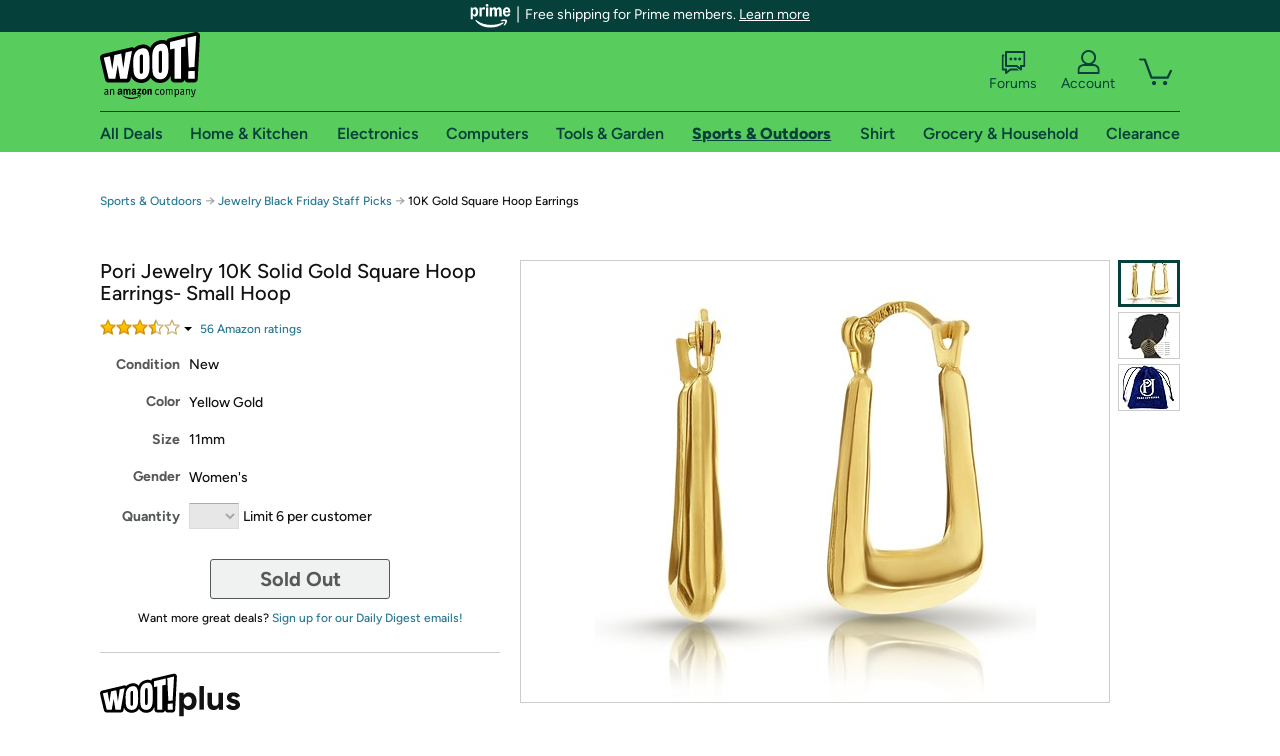

--- FILE ---
content_type: text/xml
request_url: https://sts.us-east-1.amazonaws.com/
body_size: 2066
content:
<AssumeRoleWithWebIdentityResponse xmlns="https://sts.amazonaws.com/doc/2011-06-15/">
  <AssumeRoleWithWebIdentityResult>
    <Audience>us-east-1:9d0ab28f-ed32-4a67-84b0-1a981cafd7fb</Audience>
    <AssumedRoleUser>
      <AssumedRoleId>AROAXUWV4ANCRI2ZNWFVN:cwr</AssumedRoleId>
      <Arn>arn:aws:sts::525508281157:assumed-role/RUM-Monitor-us-east-1-525508281157-0063818041461-Unauth/cwr</Arn>
    </AssumedRoleUser>
    <Provider>cognito-identity.amazonaws.com</Provider>
    <Credentials>
      <AccessKeyId>ASIAXUWV4ANCXZAJYPMK</AccessKeyId>
      <SecretAccessKey>lkRfAf6YoMBKEusRm60vf2jJ9sYytmqRXbQMjdMr</SecretAccessKey>
      <SessionToken>IQoJb3JpZ2luX2VjEO///////////wEaCXVzLWVhc3QtMSJIMEYCIQC9iu9uE6EEH2sjtZ1mz7ScXGh7QJ3/OnZTmkCIVclBkwIhAK6KK7X4baO8B11v+QwHZGwc+IXPFMRifByuOdEV72k0Ko8DCLj//////////wEQABoMNTI1NTA4MjgxMTU3Igw9bZ1xyEO1Sfuly7Eq4wIowEfb1m+20NZ1WNZXcjPLZG5SeqqdW732nrA1K920ZlNTFnuhJyKTvB/33nLnLfz79kfeJAlq+VQtwvBTO5fRIwC4Myin9quTCT+UPPlGVilqS36anqLSn/pxYXaZSarEBuY5je+G8pMX3Z7vKpFWOCGj1AtnVks6uKhb8N84tR26N7hm5N+JcMYH1BvvoOSWUDTtLIq7j4Xzr3Msxtoq365bkNSjbXwULqkUrdG3Eip3yRy4JCHc6RFRi8Eq9+xgG2rQskupH5eFKlEQvbuVVGIA5qBNb/eDfmNDuOQ0ezRCEe8F1Jm2hEd2y5lp5NthhVfLeKxBSiAijPCD0amT54Ccq7iFkC86moZTyECBXX1iZxJD04Cg2BUurI0TtECJSS9AbYhX3J9/zZ7Y+TZd88FqjqSjPVuToMnkwSRw5eh5E5hn1J8Ph43vOPraFbVRuKLkKOQum3nnHyCYj+xNgGP6MJSr+MsGOoQCgPsyNK0cUsM87KPBO6g5eiO6cdYiC7AoNP+aJaaz/VamZOFiopvADmc3B4U9rjA4VgQCPUr+RowBscAMf2ZjLLFv9XflBHAK3RUVaWJMLqYOSIRYeL/hKmv5MEWz9IjPJjcJFGqnh/Rvvaa4eO8nNGkMyeDwDnB0f7Pf1xhnPsLmx0q/1EjRrKO4jOLIqMsfTKPeLaSY3c6Qk05pWY56dOBlAnmnqMCYOgSXZLpskZ5dhfUrgaW+N6txpt9nuNmcveYw/nf7hO220mITYmKJ20GEEFYe/BeqCYFRT9BRwoaeAoiKbQqIlWPas52W/D96ggaioRvzXoIZ410BjCLQzCDuqrU=</SessionToken>
      <Expiration>2026-01-31T15:45:40Z</Expiration>
    </Credentials>
    <SubjectFromWebIdentityToken>us-east-1:7a5abc03-4546-cbae-8815-b8c68b23e23e</SubjectFromWebIdentityToken>
  </AssumeRoleWithWebIdentityResult>
  <ResponseMetadata>
    <RequestId>0199859c-f6e0-460a-b69c-4ed6820a315a</RequestId>
  </ResponseMetadata>
</AssumeRoleWithWebIdentityResponse>
